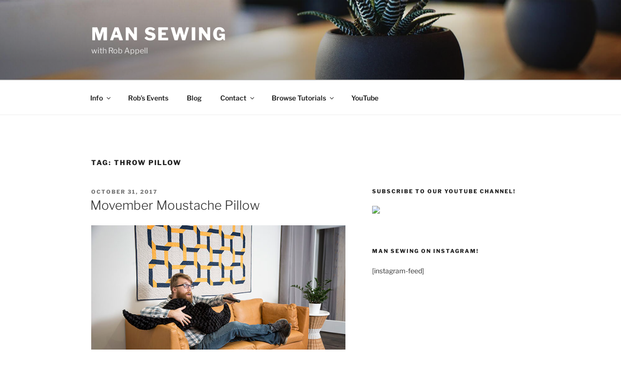

--- FILE ---
content_type: text/html; charset=utf-8
request_url: https://accounts.google.com/o/oauth2/postmessageRelay?parent=https%3A%2F%2Fmansewing.com&jsh=m%3B%2F_%2Fscs%2Fabc-static%2F_%2Fjs%2Fk%3Dgapi.lb.en.2kN9-TZiXrM.O%2Fd%3D1%2Frs%3DAHpOoo_B4hu0FeWRuWHfxnZ3V0WubwN7Qw%2Fm%3D__features__
body_size: 162
content:
<!DOCTYPE html><html><head><title></title><meta http-equiv="content-type" content="text/html; charset=utf-8"><meta http-equiv="X-UA-Compatible" content="IE=edge"><meta name="viewport" content="width=device-width, initial-scale=1, minimum-scale=1, maximum-scale=1, user-scalable=0"><script src='https://ssl.gstatic.com/accounts/o/2580342461-postmessagerelay.js' nonce="GAJatwqBh7EJfyS00CkEOw"></script></head><body><script type="text/javascript" src="https://apis.google.com/js/rpc:shindig_random.js?onload=init" nonce="GAJatwqBh7EJfyS00CkEOw"></script></body></html>